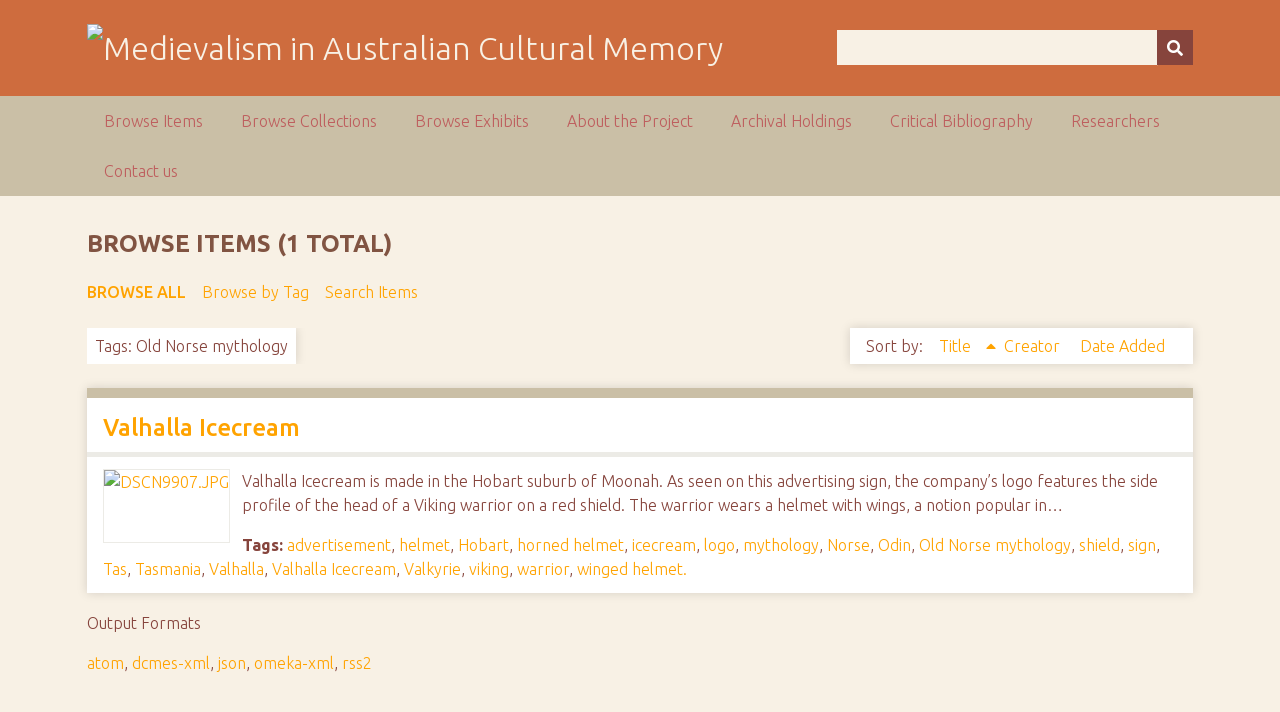

--- FILE ---
content_type: text/html; charset=utf-8
request_url: https://ausmed.arts.uwa.edu.au/items/browse?tags=Old+Norse+mythology&sort_field=Dublin+Core%2CTitle&sort_dir=a
body_size: 3033
content:
<!DOCTYPE html>
<html class="autumn" lang="en-US">
<head>
    <meta charset="utf-8">
    <meta name="viewport" content="width=device-width, initial-scale=1">
                <meta name="description" content="This is the home page for the NEER Research Cluster entitled Australasian Medievalism.<br />
<br />
The function of the group is to develop and co-ordinate joint research activities in the area of Australian and New Zealand medievalism.<br />
<br />
">
    
        <title>Browse Items &middot; Medievalism in Australian Cultural Memory</title>

    <link rel="alternate" type="application/rss+xml" title="Omeka RSS Feed" href="/items/browse?tags=Old+Norse+mythology&amp;sort_field=Dublin+Core%2CTitle&amp;sort_dir=a&amp;output=rss2" /><link rel="alternate" type="application/atom+xml" title="Omeka Atom Feed" href="/items/browse?tags=Old+Norse+mythology&amp;sort_field=Dublin+Core%2CTitle&amp;sort_dir=a&amp;output=atom" />
    <!-- Plugin Stuff -->
    
    <!-- Stylesheets -->
    <link href="/application/views/scripts/css/public.css?v=3.1" media="screen" rel="stylesheet" type="text/css" >
<link href="//fonts.googleapis.com/css?family=Ubuntu:300,400,500,700,300italic,400italic,500italic,700italic" media="all" rel="stylesheet" type="text/css" >
<link href="/application/views/scripts/css/iconfonts.css?v=3.1" media="screen" rel="stylesheet" type="text/css" >
<link href="/themes/seasons/css/normalize.css?v=3.1" media="screen" rel="stylesheet" type="text/css" >
<link href="/themes/seasons/css/style.css?v=3.1" media="screen" rel="stylesheet" type="text/css" >
<link href="/themes/seasons/css/print.css?v=3.1" media="print" rel="stylesheet" type="text/css" >
    <!-- JavaScripts -->
    
    <script type="text/javascript" src="//ajax.googleapis.com/ajax/libs/jquery/3.6.0/jquery.min.js"></script>
<script type="text/javascript">
    //<!--
    window.jQuery || document.write("<script type=\"text\/javascript\" src=\"\/application\/views\/scripts\/javascripts\/vendor\/jquery.js?v=3.1\" charset=\"utf-8\"><\/script>")    //-->
</script>
<script type="text/javascript" src="//ajax.googleapis.com/ajax/libs/jqueryui/1.12.1/jquery-ui.min.js"></script>
<script type="text/javascript">
    //<!--
    window.jQuery.ui || document.write("<script type=\"text\/javascript\" src=\"\/application\/views\/scripts\/javascripts\/vendor\/jquery-ui.js?v=3.1\" charset=\"utf-8\"><\/script>")    //-->
</script>
<script type="text/javascript" src="/application/views/scripts/javascripts/vendor/jquery.ui.touch-punch.js"></script>
<script type="text/javascript">
    //<!--
    jQuery.noConflict();    //-->
</script>
<script type="text/javascript" src="/application/views/scripts/javascripts/vendor/selectivizr.js?v=3.1"></script>
<script type="text/javascript" src="/application/views/scripts/javascripts/vendor/jquery-accessibleMegaMenu.js?v=3.1"></script>
<script type="text/javascript" src="/application/views/scripts/javascripts/vendor/respond.js?v=3.1"></script>
<script type="text/javascript" src="/themes/seasons/javascripts/jquery-extra-selectors.js?v=3.1"></script>
<script type="text/javascript" src="/themes/seasons/javascripts/seasons.js?v=3.1"></script>
<script type="text/javascript" src="/application/views/scripts/javascripts/globals.js?v=3.1"></script></head>
<body class="items browse">
    <a href="#content" id="skipnav">Skip to main content</a>
        <div id="wrap">
        <header role="banner">
            <div id="site-title">
                <a href="https://ausmed.arts.uwa.edu.au" ><img src="https://ausmed.arts.uwa.edu.au/files/theme_uploads/seasons_logo_header.jpg" alt="Medievalism in Australian Cultural Memory" /></a>
            </div>
            <div id="search-container" role="search">
                                <form id="search-form" name="search-form" action="/search" aria-label="Search" method="get">    <input type="text" name="query" id="query" value="" title="Query" aria-label="Query" aria-labelledby="search-form query">        <button id="advanced-search" type="button" class="show-advanced button" aria-label="Options" title="Options" aria-labelledby="search-form search-options">
        <span class="icon" aria-hidden="true"></span>
    </button>
    <div id="advanced-form">
        <fieldset id="query-types">
            <legend>Search using this query type:</legend>
            <label><input type="radio" name="query_type" id="query_type-keyword" value="keyword" checked="checked">Keyword</label><br>
<label><input type="radio" name="query_type" id="query_type-boolean" value="boolean">Boolean</label><br>
<label><input type="radio" name="query_type" id="query_type-exact_match" value="exact_match">Exact match</label>        </fieldset>
                <p><a href="/items/search?tags=Old+Norse+mythology&amp;sort_field=Dublin+Core%2CTitle&amp;sort_dir=a">Advanced Search (Items only)</a></p>
    </div>
        <button name="submit_search" id="submit_search" type="submit" value="Submit" title="Submit" class="button" aria-label="Submit" aria-labelledby="search-form submit_search"><span class="icon" aria-hidden="true"></span></button></form>
                            </div>
                    </header>

        <nav id="top-nav" class="top" role="navigation">
            <ul class="navigation">
    <li class="active">
        <a href="/items/browse">Browse Items</a>
    </li>
    <li>
        <a href="/collections/browse">Browse Collections</a>
    </li>
    <li>
        <a href="/exhibits">Browse Exhibits</a>
    </li>
    <li>
        <a href="/about">About the Project</a>
    </li>
    <li>
        <a href="/archival-holdings">Archival Holdings</a>
    </li>
    <li>
        <a href="/critical-bibliography">Critical Bibliography</a>
    </li>
    <li>
        <a href="/researchers">Researchers</a>
    </li>
    <li>
        <a href="/contact-us">Contact us</a>
    </li>
</ul>        </nav>

        <div id="content" role="main" tabindex="-1">
            
<h1>Browse Items (1 total)</h1>

<nav class="items-nav navigation secondary-nav">
    <ul class="navigation">
    <li class="active">
        <a href="/items/browse">Browse All</a>
    </li>
    <li>
        <a href="/items/tags">Browse by Tag</a>
    </li>
    <li>
        <a href="/items/search">Search Items</a>
    </li>
</ul></nav>

<div id="item-filters"><ul><li class="tags">Tags: Old Norse mythology</li></ul></div>


<div id="sort-links">
    <span class="sort-label">Sort by: </span><ul id="sort-links-list"><li class="sorting asc" ><a href="/items/browse?tags=Old+Norse+mythology&amp;sort_field=Dublin+Core%2CTitle&amp;sort_dir=d">Title <span aria-label="Sorting ascending" title="Sorting ascending"></span></a></li><li  ><a href="/items/browse?tags=Old+Norse+mythology&amp;sort_field=Dublin+Core%2CCreator&amp;sort_dir=a">Creator <span aria-label="Sort ascending" title="Sort ascending"></span></a></li><li  ><a href="/items/browse?tags=Old+Norse+mythology&amp;sort_field=added&amp;sort_dir=a">Date Added <span aria-label="Sort ascending" title="Sort ascending"></span></a></li></ul></div>


<div class="item hentry">
    <h2><a href="/items/show/959" class="permalink">Valhalla Icecream</a></h2>
    <div class="item-meta">
        <div class="item-img">
        <a href="/items/show/959"><img src="https://ausmed.arts.uwa.edu.au/files/square_thumbnails/84a240de39745bd69b4140d086ee9838.jpg" alt="DSCN9907.JPG" title="DSCN9907.JPG"></a>    </div>
    
        <div class="item-description">
        Valhalla Icecream is made in the Hobart suburb of Moonah. As seen on this advertising sign, the company&rsquo;s logo features the side profile of the head of a Viking warrior on a red shield. The warrior wears a helmet with wings, a notion popular in…    </div>
    
        <div class="tags"><p><strong>Tags:</strong>
        <a href="/items/browse?tags=advertisement" rel="tag">advertisement</a>, <a href="/items/browse?tags=helmet" rel="tag">helmet</a>, <a href="/items/browse?tags=Hobart" rel="tag">Hobart</a>, <a href="/items/browse?tags=horned+helmet" rel="tag">horned helmet</a>, <a href="/items/browse?tags=icecream" rel="tag">icecream</a>, <a href="/items/browse?tags=logo" rel="tag">logo</a>, <a href="/items/browse?tags=mythology" rel="tag">mythology</a>, <a href="/items/browse?tags=Norse" rel="tag">Norse</a>, <a href="/items/browse?tags=Odin" rel="tag">Odin</a>, <a href="/items/browse?tags=Old+Norse+mythology" rel="tag">Old Norse mythology</a>, <a href="/items/browse?tags=shield" rel="tag">shield</a>, <a href="/items/browse?tags=sign" rel="tag">sign</a>, <a href="/items/browse?tags=Tas" rel="tag">Tas</a>, <a href="/items/browse?tags=Tasmania" rel="tag">Tasmania</a>, <a href="/items/browse?tags=Valhalla" rel="tag">Valhalla</a>, <a href="/items/browse?tags=Valhalla+Icecream" rel="tag">Valhalla Icecream</a>, <a href="/items/browse?tags=Valkyrie" rel="tag">Valkyrie</a>, <a href="/items/browse?tags=viking" rel="tag">viking</a>, <a href="/items/browse?tags=warrior" rel="tag">warrior</a>, <a href="/items/browse?tags=winged+helmet." rel="tag">winged helmet.</a></p>
    </div>
    
    <span class="Z3988" title="ctx_ver=Z39.88-2004&amp;rft_val_fmt=info%3Aofi%2Ffmt%3Akev%3Amtx%3Adc&amp;rfr_id=info%3Asid%2Fomeka.org%3Agenerator&amp;rft.creator=McLeod%2C+Shane&amp;rft.subject=Advertisement%2C+helmet%2C+Hobart%2C+horned+helmet%2C+icecream%2C+logo%2C+mythology%2C+Norse%2C+Odin%2C+Old+Norse+mythology%2C+shield%2C+sign%2C+Tas%2C+Tasmania%2C+Valhalla%2C+Valhalla+Icecream%2C+Valkyrie%2C+Viking%2C+warrior%2C+winged+helmet.&amp;rft.description=Valhalla+Icecream+is+made+in+the+Hobart+suburb+of+Moonah.+As+seen+on+this+advertising+sign%2C+the+company%26rsquo%3Bs+logo+features+the+side+profile+of+the+head+of+a+Viking+warrior+on+a+red+shield.+The+warrior+wears+a+helmet+with+wings%2C+a+notion+popular+in+the+late+19th+century+before+Vikings+with+horned+helmets+became+more+popular.+In+Old+Norse+%28Viking%29+mythology+Valhalla+was+a+giant+hall+where+chosen+warriors+who+had+died+in+battle+went+to+join+the+Norse+god+Odin.+The+warriors+were+led+to+Valhalla%E2%80%A6&amp;rft.date=August+26%2C+2012&amp;rft.format=Digital+Photograph&amp;rft.rights=No+copyright&amp;rft.title=Valhalla+Icecream&amp;rft.type=Still+Image&amp;rft.identifier=https%3A%2F%2Fausmed.arts.uwa.edu.au%2Fitems%2Fshow%2F959" aria-hidden="true"></span>
    </div><!-- end class="item-meta" -->
</div><!-- end class="item hentry" -->


<div id="outputs">
    <span class="outputs-label">Output Formats</span>
                <p id="output-format-list">
        <a href="/items/browse?tags=Old+Norse+mythology&amp;sort_field=Dublin+Core%2CTitle&amp;sort_dir=a&amp;output=atom">atom</a>, <a href="/items/browse?tags=Old+Norse+mythology&amp;sort_field=Dublin+Core%2CTitle&amp;sort_dir=a&amp;output=dcmes-xml">dcmes-xml</a>, <a href="/items/browse?tags=Old+Norse+mythology&amp;sort_field=Dublin+Core%2CTitle&amp;sort_dir=a&amp;output=json">json</a>, <a href="/items/browse?tags=Old+Norse+mythology&amp;sort_field=Dublin+Core%2CTitle&amp;sort_dir=a&amp;output=omeka-xml">omeka-xml</a>, <a href="/items/browse?tags=Old+Norse+mythology&amp;sort_field=Dublin+Core%2CTitle&amp;sort_dir=a&amp;output=rss2">rss2</a>        </p>
    </div>


</div><!-- end content -->

<footer role="contentinfo">

        <div id="custom-footer-text">
                                </div>

        <p>Proudly powered by <a href="http://omeka.org">Omeka</a>.</p>

    
</footer>

</div><!--end wrap-->

<script type="text/javascript">
jQuery(document).ready(function () {
    Omeka.showAdvancedForm();
    Omeka.skipNav();
    Omeka.megaMenu("#top-nav");
    Seasons.mobileSelectNav();
});
</script>

</body>

</html>
